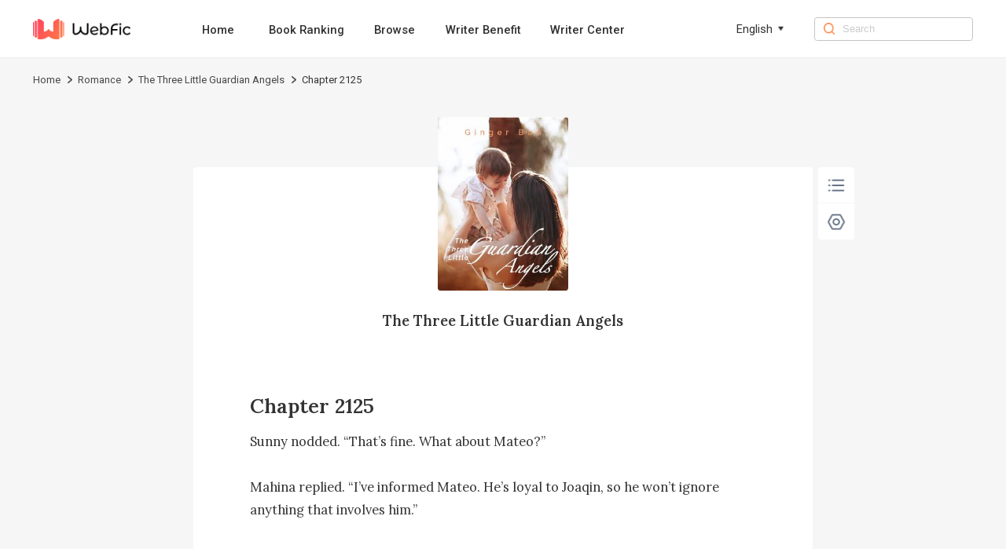

--- FILE ---
content_type: text/html; charset=utf-8
request_url: https://www.webfic.com/book/The-Three-Little-Guardian-Angels_21000202803/Chapter-2125_738142
body_size: 8475
content:
<!DOCTYPE html><html lang="en"><head><meta charSet="utf-8"/><title>The Three Little Guardian Angels Chapter 2125-Webfic</title><meta name="keywords" content="The Three Little Guardian Angels Chapter 2125"/><meta name="description" content="The Three Little Guardian Angels Chapter 2125, Sunny nodded. “That’s fine. What about Mateo?”

Mahina replied. “I’ve informed Mateo. He’s loyal to Joaqin, so he won’t ignore anything that involves him.”

Sunny raised his brows. “What about Cam?”

Mahina hesitated, but it was best not to hide it. “She… went to see Mr. Puzo.”

…

Meanwhile, when Fabio heard that Cameron tried to meet him, he squinted. Before he could reply, someone next to him sounded very careful. “Mr. Southern is as cunning as his old man. He probably wants to meet you to ta..."/><meta http-equiv="X-UA-Compatible" content="IE=edge"/><meta name="viewport" content="width=device-width, initial-scale=1, maximum-scale=1, minimum-scale=1, user-scalable=no"/><meta http-equiv="Content-Security-Policy"/><link rel="icon" href="/favicon.ico"/><meta name="mobile-web-app-capable" content="yes"/><link rel="canonical" href="https://www.webfic.com/book/The-Three-Little-Guardian-Angels_21000202803/Chapter-2125_738142"/><link rel="alternate" hrefLang="en" href="https://www.webfic.com/book/The-Three-Little-Guardian-Angels_21000202803/Chapter-2125_738142"/><meta property="fb:app_id" content="915708356862145"/><meta property="og:url" content="https://www.webfic.com/book/The-Three-Little-Guardian-Angels_21000202803/Chapter-2125_738142"/><meta property="og:title" content="The Three Little Guardian Angels Chapter 2125-Webfic"/><meta property="og:description" content="The Three Little Guardian Angels Chapter 2125, Sunny nodded. “That’s fine. What about Mateo?”

Mahina replied. “I’ve informed Mateo. He’s loyal to Joaqin, so he won’t ignore anything that involves him.”

Sunny raised his brows. “What about Cam?”

Mahina hesitated, but it was best not to hide it. “She… went to see Mr. Puzo.”

…

Meanwhile, when Fabio heard that Cameron tried to meet him, he squinted. Before he could reply, someone next to him sounded very careful. “Mr. Southern is as cunning as his old man. He probably wants to meet you to ta..."/><meta property="og:image" content="https://nres.webfic.com/books/803/21000202803/cover-nmILTWpznj.jpg@w=240"/><meta property="og:image:alt" content="The Three Little Guardian Angels"/><meta property="og:site_name" content="Webfic"/><meta property="og:type" content="website"/><meta property="twitter:url" content="https://www.webfic.com/book/The-Three-Little-Guardian-Angels_21000202803/Chapter-2125_738142"/><meta name="twitter:title" content="The Three Little Guardian Angels Chapter 2125-Webfic"/><meta name="twitter:description" content="The Three Little Guardian Angels Chapter 2125, Sunny nodded. “That’s fine. What about Mateo?”

Mahina replied. “I’ve informed Mateo. He’s loyal to Joaqin, so he won’t ignore anything that involves him.”

Sunny raised his brows. “What about Cam?”

Mahina hesitated, but it was best not to hide it. “She… went to see Mr. Puzo.”

…

Meanwhile, when Fabio heard that Cameron tried to meet him, he squinted. Before he could reply, someone next to him sounded very careful. “Mr. Southern is as cunning as his old man. He probably wants to meet you to ta..."/><meta name="twitter:site" content="https://www.webfic.com/book/The-Three-Little-Guardian-Angels_21000202803/Chapter-2125_738142"/><meta name="twitter:card" content="summary"/><meta name="twitter:image" content="https://nres.webfic.com/books/803/21000202803/cover-nmILTWpznj.jpg@w=240"/><meta name="next-head-count" content="25"/><link rel="preload" href="/_next/static/media/47cbc4e2adbc5db9-s.p.woff2" as="font" type="font/woff2" crossorigin="anonymous" data-next-font="size-adjust"/><script id="rem_flexible" data-nscript="beforeInteractive">window.addEventListener("keydown", function (e) {
  if (e.keyCode == 83 && (navigator.platform.match("Mac") ? e.metaKey : e.ctrlKey)) {
    e.preventDefault()
  }
});
(function flexible(window, document) {
  var docEl = document.documentElement;
  function setPageFontsize() {
    document.documentElement.style.setProperty('--vh', (window.innerHeight / 100) + 'px');
    var clientWidth = window.innerWidth || docEl.clientWidth;
    if (clientWidth <= 768) {
      var rem = 100 * (clientWidth / 750);
      rem && (docEl.style.fontSize = rem + 'px');
    } else {
      docEl.style.fontSize = '92px'
    }
    if (window.resizeScreen) {
      window.resizeScreen();
    }
  }
  setPageFontsize();
  setTimeout(function () {
    setPageFontsize()
  }, 10)
  var resizeEvt = 'orientationchange' in window ? 'orientationchange' : 'resize';
  window.addEventListener(resizeEvt, setPageFontsize);
  window.addEventListener("pageshow", function (e) {
    if (e.persisted) {
      setPageFontsize()
    }
  })
})(window, document);</script><link rel="preload" href="/_next/static/css/85454da18b5a17b5.css" as="style"/><link rel="stylesheet" href="/_next/static/css/85454da18b5a17b5.css" data-n-g=""/><link rel="preload" href="/_next/static/css/ea86a222a721161a.css" as="style"/><link rel="stylesheet" href="/_next/static/css/ea86a222a721161a.css" data-n-p=""/><noscript data-n-css=""></noscript><script defer="" nomodule="" src="/_next/static/chunks/polyfills-c67a75d1b6f99dc8.js"></script><script src="/_next/static/chunks/webpack-c21fd345984bfc83.js" defer=""></script><script src="/_next/static/chunks/framework-0c7baedefba6b077.js" defer=""></script><script src="/_next/static/chunks/main-c2f58c87e2e1e3d8.js" defer=""></script><script src="/_next/static/chunks/pages/_app-cbc19ff0916baedc.js" defer=""></script><script src="/_next/static/chunks/59-a299f344c1a9f974.js" defer=""></script><script src="/_next/static/chunks/pages/book/%5BbookId%5D/%5BchapterId%5D-28a7931421e5fcc0.js" defer=""></script><script src="/_next/static/webfic_prod_20251124/_buildManifest.js" defer=""></script><script src="/_next/static/webfic_prod_20251124/_ssgManifest.js" defer=""></script><style id="__jsx-2198237507">html{font-family:'__Roboto_e6f90a', '__Roboto_Fallback_e6f90a'}</style></head><body><div id="__next"><div class="headerAd_headerAdWrap__LhBuf"><div class="headerAd_adLeft__YM_ej"><img alt="Webfic" loading="lazy" width="88" height="88" decoding="async" data-nimg="1" class="headerAd_logo__z2QIR" style="color:transparent" src="/images/logo.png"/><div class="headerAd_intro__XNtS_">Open the Webfic App to read more wonderful content</div></div><button class="headerAd_openBtn__T14qI">Open</button></div><div class="PcHeader_navWrap__p_FoE"><div class="PcHeader_navContent__BvmO2"><div class="PcHeader_navLeft__ykgsP"><a class="PcHeader_logoTxtBox__KOrr7" href="/"><img alt="Webfic" loading="lazy" width="136" height="30" decoding="async" data-nimg="1" class="PcHeader_logoTxt__ZmL9s" style="color:transparent" src="/images/home/wf_logo.png"/></a><div class="PcHeader_navBox__8cDSD"><a class="PcHeader_navItem__SCHPt" href="/">Home</a><a class="PcHeader_navItem__SCHPt" href="/rankings">Book Ranking</a><a class="PcHeader_navItem__SCHPt" href="/browse/0/all">Browse</a><a class="PcHeader_navItem__SCHPt" href="/writer/writer_benefits">Writer Benefit</a><a target="_blank" class="PcHeader_navItem__SCHPt" href="https://writer.webfic.com?lang=en">Writer Center</a></div></div><div class="PcHeader_language__I8Akk"><div class="PcHeader_languageBox__uZSkS"><span class="PcHeader_navItemTxt__lmnz5">English</span><img alt="" loading="lazy" width="12" height="12" decoding="async" data-nimg="1" class="PcHeader_navItemIcon__Z0LXH" style="color:transparent" src="/images/home/wf_arrow.png"/></div></div><div class="PcHeader_navRight__r9F2b"><img alt="" loading="lazy" width="16" height="16" decoding="async" data-nimg="1" class="PcHeader_navRightIcon__hGNs2" style="color:transparent" src="/images/home/wf_search.png"/><input class="PcHeader_navRightInput__Baahn" type="search" placeholder="Search" value=""/></div></div></div><div class="PcReader_bookBread__Uxscw"><div class="PcReader_breadContent__75i2a"><div class="breadcrumb_crumbsWrap__SWofi"><div class="breadcrumb_crumbItem__gzO8K"><a href="/">Home</a><img alt="&gt;" loading="lazy" width="6" height="10" decoding="async" data-nimg="1" class="breadcrumb_crumbIcon__F6TLQ" style="color:transparent" src="/images/book/crumbs.png"/></div><div class="breadcrumb_crumbItem__gzO8K"><a href="/browse/13/Romance">Romance</a><img alt="&gt;" loading="lazy" width="6" height="10" decoding="async" data-nimg="1" class="breadcrumb_crumbIcon__F6TLQ" style="color:transparent" src="/images/book/crumbs.png"/></div><div class="breadcrumb_crumbItem__gzO8K"><a href="/book_info/21000202803/Romance/The-Three-Little-Guardian-Angels">The Three Little Guardian Angels</a><img alt="&gt;" loading="lazy" width="6" height="10" decoding="async" data-nimg="1" class="breadcrumb_crumbIcon__F6TLQ" style="color:transparent" src="/images/book/crumbs.png"/></div><div class="breadcrumb_crumbItem__gzO8K"><div class="breadcrumb_lastTxt__cdw0_">Chapter 2125</div></div></div></div></div><div class="PcReader_pcBookWrap__2uWdk __className_ebdfc0" style="background-color:#F6F6F6"><div style="background-color:#FFFFFF" class="PcReader_readerWrap__JDTl7"><div class="PcReader_bookCoverBox__GB0fi"><img alt="The Three Little Guardian Angels" loading="lazy" width="180" height="240" decoding="async" data-nimg="1" class="PcReader_bookCover__bhKNr" style="color:transparent" src="https://nres.webfic.com/books/803/21000202803/cover-nmILTWpznj.jpg@w=240"/><a class="PcReader_bookName__poonh" href="/book_info/21000202803/Romance/The-Three-Little-Guardian-Angels">The Three Little Guardian Angels</a></div><h1 style="font-size:0.28rem;color:#333333" class="PcReader_title__gbJRg">Chapter 2125</h1><div class="PcReader_content__HBz__" style="height:1.6rem;font-size:0.18rem;line-height:0.32rem;color:#333333">Sunny nodded. “That’s fine. What about Mateo?”

Mahina replied. “I’ve informed Mateo. He’s loyal to Joaqin, so he won’t ignore anything that involves him.”

Sunny raised his brows. “What about Cam?”

Mahina hesitated, but it was best not to hide it. “She… went to see Mr. Puzo.”

…

Meanwhile, when Fabio heard that Cameron tried to meet him, he squinted. Before he could reply, someone next to him sounded very careful. “Mr. Southern is as cunning as his old man. He probably wants to meet you to talk about The Serpents.”

They had caught wind that Joaqin was still alive, but they didn’t care whether Manuel was the one who tried to kill him. 

Now that The Serpents were under them, The Southern Clan would have to meet them to talk about this.

Fabio took a drag of his cigarette. After a long pause, he crushed the bud in the ashtray. “Where is he?”

“He’s at Parkin.”

Cameron sat in the main hall of the Parkin Chamber of Commerce. Everyone there had their guards up and stood in two rows. 

</div><div class="ReaderPagination_paginationWrap__IYDgi"><a class="ReaderPagination_linkItem__iMJ8N" href="/book/The-Three-Little-Guardian-Angels_21000202803/Chapter-2124_738141">Previous Chapter</a><a class="ReaderPagination_linkItem__iMJ8N" href="/catalog/21000202803/119">2125<!-- -->/<!-- -->2771</a><a class="ReaderPagination_linkItem__iMJ8N" href="/book/The-Three-Little-Guardian-Angels_21000202803/Chapter-2126_738143">Next Chapter</a></div><div class="Control_pcControlWrap__wryQU"><div style="border-radius:0.04rem" class="Control_bottomTabs__Xz37v"><div class="Control_tabItem__UuEBM"><img alt="" loading="lazy" width="30" height="30" decoding="async" data-nimg="1" class="Control_tabIcon__zy2pJ" style="color:transparent" src="/images/reader/menu_black.png"/></div><div class="Control_tabItem__UuEBM"><img alt="" loading="lazy" width="30" height="30" decoding="async" data-nimg="1" class="Control_tabIcon__zy2pJ" style="color:transparent" src="/images/reader/set_black.png"/></div></div></div><div class="ChapterUnlock_unlockWrap__YQAQf"><div class="ChapterUnlock_unlockMark__f8u5w" style="background:linear-gradient(180deg, transparent 0%, #FFFFFF 100%)"></div><div class="ChapterUnlock_logoBox__1uyjS"><img alt="" loading="lazy" width="24" height="24" decoding="async" data-nimg="1" class="ChapterUnlock_appLock__7lxTV" style="color:transparent" src="/images/book/appLock.png"/><p class="ChapterUnlock_text1__Uvbe_">Locked chapters</p><p class="ChapterUnlock_text3__mM87u">Download the Webfic App to unlock even more exciting content</p><div class="ChapterUnlock_qrCodeWrap__t4Tq5"><div class="ChapterUnlock_qrCodeBox__rmjnp"><canvas style="height:128px;width:128px" height="128" width="128" class="ChapterUnlock_qrCode__ByJl_"></canvas><p class="ChapterUnlock_qrCodeIntro__lS26J">Turn on the phone camera to scan directly, or copy the link and open it in your mobile browser</p><div class="ChapterUnlock_qrCodeLink__fv4Dd">Click to copy link</div></div></div></div></div></div></div><div class="PcFooter_footerWrap___96jl"><div class="PcFooter_footerContent__1XzLt"><div class="PcFooter_footerLink__Rg_jz"><div class="PcFooter_copyBtn__oaIdV"><img alt="" loading="lazy" width="10" height="12" decoding="async" data-nimg="1" class="PcFooter_copyBtnIcon__WepeL" style="color:transparent" src="/images/home/copyIcon.png"/>Click and copy the link to download the App</div></div><div class="PcFooter_footerChainWrap__uLm4z"><div class="PcFooter_footerChain__Nj_mV"><p class="PcFooter_footerTit__mZqtW">About</p><a rel="nofollow" class="PcFooter_otherBtn__IWnWM" href="/terms">Terms of Use</a><a rel="nofollow" class="PcFooter_otherBtn__IWnWM" href="/privacy">Privacy Policy</a><a rel="nofollow" class="PcFooter_otherBtn__IWnWM" href="/dpo">DPO</a></div><div class="PcFooter_footerChain__Nj_mV"><p class="PcFooter_footerTit__mZqtW">Community</p><div class="PcFooter_otherBtn2__7j1oE"><img alt="" loading="lazy" width="20" height="20" decoding="async" data-nimg="1" class="PcFooter_icon__pCWpL" style="color:transparent" src="/images/common/facebook-gray.png"/><a rel="nofollow" target="_blank" class="PcFooter_outLink__H6guK" href="https://www.facebook.com/Webficofficial">Facebook</a></div><div class="PcFooter_otherBtn2__7j1oE"><img alt="" loading="lazy" width="20" height="20" decoding="async" data-nimg="1" class="PcFooter_icon__pCWpL" style="color:transparent" src="/images/common/instagram-gray.png"/><a rel="nofollow" target="_blank" class="PcFooter_outLink__H6guK" href="https://www.instagram.com/webficofficial/">Instagram</a></div></div><div class="PcFooter_footerChain__Nj_mV"><p class="PcFooter_footerTit__mZqtW">Partner</p><a target="_blank" class="PcFooter_otherBtn__IWnWM" href="https://www.dramabox.com">DramaBox</a><a target="_blank" class="PcFooter_otherBtn__IWnWM" href="https://www.dramaboxapp.com">DramaBox App</a></div><div class="PcFooter_footerChain__Nj_mV"><p class="PcFooter_footerTit__mZqtW">Contact Us</p><a rel="nofollow" class="PcFooter_otherBtn__IWnWM" href="/business">Business Collaborations</a><a rel="nofollow" class="PcFooter_otherBtn2__7j1oE" href="mailto:hr@dramabox.com">Join Us: hr@dramabox.com</a><a rel="nofollow" class="PcFooter_otherBtn2__7j1oE" href="mailto:feedback@webfic.com">Feedback: feedback@webfic.com</a></div></div><div class="PcFooter_footerText__gYJlx"><p class="PcFooter_fText__j1iSI">© <!-- -->Webfic<!-- -->, <!-- -->All rights reserved</p><p class="PcFooter_fText__j1iSI">DIANZHONG TECHNOLOGY SINGAPORE PTE. LTD.</p></div></div></div></div><script id="__NEXT_DATA__" type="application/json">{"props":{"pageProps":{"bookInfo":{"bookId":"21000202803","bookName":"The Three Little Guardian Angels","pseudonym":"Ginger Bud","cover":"https://nres.webfic.com/books/803/21000202803/cover-nmILTWpznj.jpg@w=240","ratings":7.3,"authorId":0,"translator":"","editor":"","introduction":"Caught in a ruthless conspiracy, Maisie Vanderbilt lost her chastity and was forced to move out of her home. Six years later, she returned to the country with three little rugrats tagging along, ready for revenge. To her surprise, her adorable angels turned out to be much more resourceful than herself. They tracked down their birth father, a man powerful enough to protect her, and had him kidnapped. “Mommy, we kidnapped Daddy and brought him home!” The man gazed down at the three miniature versions of himself. Then, he backed her up against the corner of the wall. With a brow raised, he suddenly smirked. “Since we already have three, how about another?” Maisie retorted, “Scr*w you!”","labels":["Romance"],"tags":["Romance"],"commentCount":617,"followCount":0,"chapterCount":2771,"totalWords":1945101,"lastChapterId":844422,"lastChapterTime":"2023-01-09 13:41:08","lastChapterName":"Chapter 2771","writeStatus":"COMPLETE","typeOneIds":[2],"typeTwoIds":[13],"typeOneNames":["Women"],"typeTwoNames":["Romance"],"typeTwoList":[{"id":13,"name":"Romance","replaceName":"romance"}],"grade":"PLUS12","period":"CONTEMPORARY","status":"PUBLISHED","novelType":"TRANSLATION","targetAudience":"ADULT","mature":0,"fanfictionBookIds":[],"language":"ENGLISH","free":2,"contractStatus":"SIGNED","unit":"CHAPTER","author":"","replacedBookName":"The-Three-Little-Guardian-Angels","bookNameLower":"the-three-little-guardian-angels","typeOneName":"Women","typeTwoName":"Romance","simpleLanguage":"en","bookNameEn":"The-Three-Little-Guardian-Angels","read":false,"inLibrary":false,"viewCountDisplay":"3.8M","lastUpdateTimeDisplay":"Completed"},"chapterInfo":{"id":738142,"bookId":"21000202803","volumeId":11183,"chapterName":"Chapter 2125","wordNum":580,"content":"Sunny nodded. “That’s fine. What about Mateo?”\n\nMahina replied. “I’ve informed Mateo. He’s loyal to Joaqin, so he won’t ignore anything that involves him.”\n\nSunny raised his brows. “What about Cam?”\n\nMahina hesitated, but it was best not to hide it. “She… went to see Mr. Puzo.”\n\n…\n\nMeanwhile, when Fabio heard that Cameron tried to meet him, he squinted. Before he could reply, someone next to him sounded very careful. “Mr. Southern is as cunning as his old man. He probably wants to meet you to talk about The Serpents.”\n\nThey had caught wind that Joaqin was still alive, but they didn’t care whether Manuel was the one who tried to kill him. \n\nNow that The Serpents were under them, The Southern Clan would have to meet them to talk about this.\n\nFabio took a drag of his cigarette. After a long pause, he crushed the bud in the ashtray. “Where is he?”\n\n“He’s at Parkin.”\n\nCameron sat in the main ","previewContent":"Sunny nodded. “That’s fine. What about Mateo?”\n\nMahina replied. “I’ve informed Mateo. He’s loyal to Joaqin, so he won’t ignore anything that involves him.”\n\nSunny raised his brows. “What about Cam?”\n\nMahina hesitated, but it was best not to hide it. “She… went to see Mr. Puzo.”\n\n…\n\nMeanwhile, when Fabio heard that Cameron tried to meet him, he squinted. Before he could reply, someone next to him sounded very careful. “Mr. Southern is as cunning as his old man. He probably wants to meet you to talk about The Serpents.”\n\nThey had caught wind that Joaqin was still alive, but they didn’t care whether Manuel was the one who tried to kill him. \n\nNow that The Serpents were under them, The Southern Clan would have to meet them to talk about this.\n\nFabio took a drag of his cigarette. After a long pause, he crushed the bud in the ashtray. “Where is he?”\n\n“He’s at Parkin.”\n\nCameron sat in the main hall of the Parkin Chamber of Commerce. Everyone there had their guards up and stood in two rows. \n\n","price":8,"utime":"2022-10-16 09:03:51","prev":{"id":738141,"bookId":"21000202803","volumeId":11183,"chapterName":"Chapter 2124","wordNum":620,"content":"Cameron blinked. Her brain snapped back, and she pushed Waylon away. “You startled me!”\n\nShe didn’t notice and hit his arm, which made him wince.\n\nCameron extended her hand to grab him. “Did I hit your wound? Let me see.”\n\nShe then proceeded to take off his clothes. \n\nWaylon grabbed her hand. “I’m fine.”\n\n“Let me take a look. If you’re bleeding again, we’ll go back and ask them to redo your bandages.” Cameron rambled on while Waylon gripped her wrist and took a deep breath. “Are you sure this is the best place to take off my clothes?”\n\nCameron paused and looked back toward the entrance of the hospital. Everyone was looking at them with weird expressions. \n\nTo them, one of the men was trying to remove the clothing of the other one. Was that appropriate?\n\nMore importantly, Waylon’s shirt started creasing, and since he was trying to stop her, it looked like he was being sexually harassed.\n\n","price":8,"utime":"2022-10-16 09:03:25","prevChapterId":737782,"prevChapterName":"Chapter 2123","nextChapterId":738142,"nextChapterName":"Chapter 2125","publishTime":"2022-10-16 09:02:01","allowCopy":0,"status":1,"index":2123,"sumAll":0,"extend":"{\"a\": \"1\", \"fUrl\": \"audio/803/21000202803/738141/c1c084300946975157ef841741022d87-en-female.mp3\", \"mUrl\": \"audio/803/21000202803/738141/c1c084300946975157ef841741022d87-en-male.mp3\", \"fSize\": 238, \"mSize\": 219}","chapterExtendVo":{"furl":"audio/803/21000202803/738141/c1c084300946975157ef841741022d87-en-female.mp3","fsize":238,"murl":"audio/803/21000202803/738141/c1c084300946975157ef841741022d87-en-male.mp3","msize":219}},"next":{"id":738143,"bookId":"21000202803","volumeId":11183,"chapterName":"Chapter 2126","wordNum":804,"content":"Cameron caressed her watch and chuckled. “Do you really think Manuel will be loyal to you?”\n\nFabio replied matter-of-factly, “I don’t know if he’ll be loyal to me or not, but one thing I’m very sure of is that he doesn’t have the guts to do anything wild in my place.”\n\n“Yeah, you’re right. After all, if he dares to do anything wild, you won’t be using him anymore.”\n\nFabio frowned as he seemed to be mulling over her sentence.\n\nCameron’s smile deepened as she continued. “A subordinate who suddenly gained the power to govern over an organization. Initially, he's supposed to serve you, but we don't even know who he's serving. After all, I'm pretty sure that you're not the one who instructed him to do what he's doing, right, Mr. Puzo?”\n\nHer words were sharp, and the atmosphere froze. There was dead silence in the hall, and nobody dared to make even the slightest noise.\n\nFabio took a sip from ","price":11,"utime":"2022-10-16 09:04:16","prevChapterId":738142,"prevChapterName":"Chapter 2125","nextChapterId":738144,"nextChapterName":"Chapter 2127","publishTime":"2022-10-16 09:02:01","allowCopy":0,"status":1,"index":2125,"sumAll":0,"extend":"{\"a\": \"1\", \"fUrl\": \"audio/803/21000202803/738143/b726e934027e033ee8d5c760a39df4f4-en-female.mp3\", \"mUrl\": \"audio/803/21000202803/738143/b726e934027e033ee8d5c760a39df4f4-en-male.mp3\", \"fSize\": 271, \"mSize\": 252}","chapterExtendVo":{"furl":"audio/803/21000202803/738143/b726e934027e033ee8d5c760a39df4f4-en-female.mp3","fsize":271,"murl":"audio/803/21000202803/738143/b726e934027e033ee8d5c760a39df4f4-en-male.mp3","msize":252}},"prevChapterId":738141,"prevChapterName":"Chapter 2124","nextChapterId":738143,"nextChapterName":"Chapter 2126","publishTime":"2022-10-16 09:02:01","allowCopy":0,"status":1,"index":2124,"unit":"CHAPTER","sumAll":0,"extend":"{\"a\": \"1\", \"fUrl\": \"audio/803/21000202803/738142/19ba8d16a43d360fd2f3d08058c7526e-en-female.mp3\", \"mUrl\": \"audio/803/21000202803/738142/19ba8d16a43d360fd2f3d08058c7526e-en-male.mp3\", \"fSize\": 220, \"mSize\": 202}","chapterExtendVo":{"furl":"audio/803/21000202803/738142/19ba8d16a43d360fd2f3d08058c7526e-en-female.mp3","fsize":220,"murl":"audio/803/21000202803/738142/19ba8d16a43d360fd2f3d08058c7526e-en-male.mp3","msize":202},"coins":0,"unlock":false,"languages":["en"],"lastChapterId":459593},"languages":["en"],"locale":"en","isPc":true,"_nextI18Next":{"initialI18nStore":{"en":{"common":{"nav":{"home":"Home","aboutUs":"About Us","bookRanking":"Book Ranking","business":"Business Collaborations","search":"Search","browse":"Browse","writerBenefit":"Writer Benefit","creatorCenter":"Writer Center"},"menu":{"popular":"Popular","trending":"Trending","ranking":"Ranking","new-releases":"New Releases","romance":"Romance","completed":"Completed","editors-picks":"Editors' Picks","SeeMore":"See More","Views":"Views"},"banner":{"downloadTip":"Tip: Copy the link and open it in the mobile browser","PrivacyPolicy":"Privacy Policy","TermsOfUse":"Terms of Use","DownloadApp":"Download App","AllRightsReserved":"All rights reserved","OpenApp":"Open the Webfic App to read more wonderful content","Open":"Open","Search":"0 search results for the book you're looking for / 0 search results"},"bookInfo":{"PreviousPage":"Previous page","NextPage":"Next page","OnGoing":"Ongoing","Completed":"Completed","Read":"read","Return":"Return","Points":"Points","Chapters":"Chapters","Views":"Views","Words":"words","Favorites":"favorites","Updated1":"Updated up to Chapter ","Updated2":"","ReadNow":"Read Now","Introduction":"Introduction","Directory":"Catalogue","More":"more","Like":"You may like","share":"Share","shareCopy":"The link has been pasted to your clipboard."},"reading":{"Directory":"Directory","NightMode":"Night Mode","DayMode":"Day Mode","Setting":"Setting","Chapter":"Chapter","FontSize":"Font Size","Background":"Background","Minimize":"Minimize","Default":"Default","Maximize":"Maximize","PreviousChapter":"Previous Chapter","NextChapter":"Next Chapter","ClickCopy":"Click to copy link","LockedChapters":"Locked chapters","DownloadNow":"Download Now","Download":"Download the Webfic App to unlock even more exciting content","DownloadText":"Download","DownloadAppBar":"Read in Webfic App","TurnOn":"Turn on the phone camera to scan directly, or copy the link and open it in your mobile browser","lastChapterTip":"Already the last chapter","firstChapterTip":"Already the first chapter"},"footer":{"Contact":"Dear user,Thank you for your interest in Webfic. We want to hear your voice.If you are looking for business opportunities, please send us email to dzoversea@dianzhong.comIf you are interested in any work opportunities here with us Webfic Team, please contact us with:dzoversea@dianzhong.comIf you have other questions or concerns, please send us email to dzoversea@dianzhong.comThank you again.Best regards,Webfic","download":"Click and copy the link to download the App","copied":"Copied, open the link in the mobile browser to download the App","about":"About","community":"Community","partner":"Partner","contact":"Contact Us","joinUs":"Join Us","feedback":"Feedback"},"others":{"Sorry":"Sorry, we are not available in your country or region.","Copyright":"Due to copyright reasons, this book cannot be read on the website. Please download our App to read.","by":"By","noBook":"Sorry, no books are not available ~","error":"Sorry, there were no results found for your search. \n Try searching for it on the homepage.","goHome":"Go to home page","all":"All"},"tag":{"relevant":"Relevant popular keywords","relation1":"Webfic has found related content about ","relation2":"for you.\nThis includes books related to ","relation3":",\nas well as ","relation4":"related content information."},"search":{"tip":"Enter search content","resultTip1":"Seach for ","resultTip2":" books related to ","resultTip3":""},"business":{"busPartner":"Dear Partner,","busHi":"Hello!","busInstruction":"We have set up professional teams to communicate and connect based on the type and method of collaboration. We would appreciate you reading the following instructions prior to applying for collaboration:","busStepone":"If you have the rights to a novel and wish to distribute it on our platform, please drop an email to this email address:","busStepTwo":"If you wish to collaborate with us on script writing or subtitle translation, please drop an email to this email address:","busStepThree":"If you are capable of producing English novels, please drop an email to this email address:"}}}},"initialLocale":"en","ns":["common"],"userConfig":{"i18n":{"defaultLocale":"en","locales":["en","in","ko","tl","th","es"],"localeDetection":false},"react":{"useSuspense":false},"localePath":"/storage/haiwai_webfic_ssr/public/locales","ns":["common","aboutUs"],"reloadOnPrerender":false,"interpolation":{"escapeValue":false},"default":{"i18n":{"defaultLocale":"en","locales":["en","in","ko","tl","th","es"],"localeDetection":false},"react":{"useSuspense":false},"localePath":"/storage/haiwai_webfic_ssr/public/locales","ns":["common","aboutUs"],"reloadOnPrerender":false,"interpolation":{"escapeValue":false}}}}},"__N_SSP":true},"page":"/book/[bookId]/[chapterId]","query":{"bookId":"The-Three-Little-Guardian-Angels_21000202803","chapterId":"Chapter-2125_738142"},"buildId":"webfic_prod_20251124","isFallback":false,"isExperimentalCompile":false,"gssp":true,"locale":"en","locales":["en","in","ko","tl","th","es"],"defaultLocale":"en","scriptLoader":[]}</script></body></html>

--- FILE ---
content_type: text/css; charset=UTF-8
request_url: https://www.webfic.com/_next/static/css/e80782571fec2d49.css
body_size: 4021
content:
.image_adm-page-indicator__NYXZ1{--active-dot-color:#ff7e42!important;--dot-color:#ffddce!important;--dot-border-radius:50%!important;--active-dot-border-radius:50%!important}.image_imageBox__Mubn5,.image_imageScaleBox__JFwzM{-webkit-user-select:none;-moz-user-select:none;user-select:none;position:relative;overflow:hidden;display:block}.image_imageBox__Mubn5 .image_imageItem__IZeBT,.image_imageScaleBox__JFwzM .image_imageItem__IZeBT{object-fit:cover;width:100%;height:100%;transition:all .5s;background:url(/_next/static/media/default_book_bg.4a5ced07.png) 0 0/100% 100% no-repeat}.image_imageScaleBox__JFwzM:hover .image_imageItem__IZeBT{transform:scale(1.1)}.SecondItem_adm-page-indicator__zr__v{--active-dot-color:#ff7e42!important;--dot-color:#ffddce!important;--dot-border-radius:50%!important;--active-dot-border-radius:50%!important}.SecondItem_secondItemWrap__GS154{display:grid;grid-template-columns:repeat(6,1fr);grid-column-gap:.3rem;padding-bottom:.4rem}.SecondItem_imageItem1Wrap__g39VD{width:1.92rem;height:100%}.SecondItem_bookImage__xBxWY{width:100%;height:2.58rem;border-radius:.04rem;overflow:hidden;margin-bottom:.16rem}.SecondItem_bookName__gVgWG{color:#333;font-size:.2rem;font-weight:700;overflow:hidden;text-overflow:ellipsis;display:-webkit-box;-webkit-box-orient:vertical;-webkit-line-clamp:2;word-wrap:break-word;line-height:.26rem}.SecondItem_author__kzFb5{margin-top:.06rem;display:block;color:#545862;font-size:.14rem;overflow:hidden;white-space:nowrap;text-overflow:ellipsis;line-height:.2rem;font-style:italic}.SecondItem_viewCountDisplay__yIPDa{display:block;margin-top:.06rem;font-size:.14rem;font-weight:400;color:#7f8493}.SecondItem_viewCountDisplay__yIPDa span{color:#ff7e42;font-weight:600}.RankColumn1_adm-page-indicator__AyFgS{--active-dot-color:#ff7e42!important;--dot-color:#ffddce!important;--dot-border-radius:50%!important;--active-dot-border-radius:50%!important}.RankColumn1_rankColumn1Wrap__wcC4K{width:100%;display:grid;grid-template-rows:repeat(5,1fr);grid-row-gap:.12rem;padding-bottom:.4rem}.RankColumn1_imageItem1Wrap__wjNjl{padding:.12rem;width:100%;height:1.04rem;display:flex;align-items:center;justify-content:center;flex-direction:row}.RankColumn1_bookImage__Ia2yz{flex-shrink:0;width:.6rem;height:.8rem;border-radius:.02rem;overflow:hidden}.RankColumn1_bookIndex__2zbCL{width:.44rem;display:flex;align-items:center;justify-content:center;font-size:.24rem;font-weight:600;color:#ff7e42;font-style:italic}.RankColumn1_bookIndexMore__VaqEj{color:#333}.RankColumn1_bookRow2__TUpC9{width:2.5rem}.RankColumn1_bookName__KSOuh{display:block;color:#333;font-size:.16rem;font-weight:600;overflow:hidden;white-space:nowrap;text-overflow:ellipsis;margin-bottom:.08rem;line-height:.22rem}.RankColumn1_viewCountDisplay__uJezD{font-size:.14rem;font-weight:400;color:#7f8493}.RankColumn1_viewCountDisplay__uJezD span{color:#ff7e42;font-weight:600}.RankColumn3_rankColumn3Wrap__L6eCx{padding:.31rem .85rem .24rem;display:grid;grid-template-columns:repeat(3,1fr);grid-column-gap:.3rem;background-color:#f5f6fa;height:5.68rem;margin-bottom:.4rem}.RankColumn3_imageItem1Wrap1__AIRb0,.RankColumn3_imageItem1Wrap__F1vlE{width:1.9rem;height:100%;display:flex;align-items:center;justify-content:flex-start;flex-direction:column}.RankColumn3_imageItem1Wrap1__AIRb0{width:2.2rem}.RankColumn3_topIcon__WTujl{margin-top:.47rem;width:1.6rem;height:.34rem;margin-bottom:.08rem}.RankColumn3_topIcon1__GIwjB{width:1.6rem;height:.41rem;margin-bottom:.08rem}.RankColumn3_bookImage1__9UveD,.RankColumn3_bookImage__0juzM{width:100%;height:2.5rem;border-radius:.04rem;overflow:hidden;margin-bottom:.16rem}.RankColumn3_bookImage1__9UveD{height:2.9rem}.RankColumn3_bookName1__wXIu0,.RankColumn3_bookName__e_Keq{display:block;text-align:center;width:1.9rem;color:#333;font-size:.18rem;font-weight:700;overflow:hidden;text-overflow:ellipsis;display:-webkit-box;-webkit-box-orient:vertical;-webkit-line-clamp:2;word-wrap:break-word}.RankColumn3_bookName1__wXIu0{width:2.2rem}.RankColumn3_author__0ZSW9{display:block;white-space:nowrap;margin-top:.08rem;text-align:center;font-style:italic}.RankColumn3_author__0ZSW9,.RankColumn3_intro___EFKi{width:100%;color:#545862;font-size:.14rem;overflow:hidden;text-overflow:ellipsis}.RankColumn3_intro___EFKi{margin-top:.16rem;font-weight:400;display:-webkit-box;-webkit-box-orient:vertical;-webkit-line-clamp:3;word-wrap:break-word}.SwiperNormal_adm-page-indicator__vwkkS{--active-dot-color:#ff7e42!important;--dot-color:#ffddce!important;--dot-border-radius:50%!important;--active-dot-border-radius:50%!important}.SwiperNormal_swiperBox__O8EKo{height:100%;width:100%;overflow:hidden}.SwiperNormal_content__2ob3i{height:100%;padding:0;position:relative}.SwiperNormal_contentMark__uNV1M{position:absolute;top:0;left:0;z-index:9;height:100%;width:100%}.SwiperNormal_contentImg__7h_Lg{width:100%;height:100%;border-radius:.08rem;overflow:hidden;position:relative}.SwiperNormal_swiperWrap__IYHVn{width:13rem;margin:0 auto;padding:.3rem 0;height:4.6rem;border-radius:.16rem;position:relative;background-color:transparent;overflow:hidden}.SwiperNormal_swiperWrap__IYHVn .SwiperNormal_arrowLeft__1O5m9{padding:.2rem .24rem;position:absolute;top:1.86rem;left:0;z-index:9;cursor:pointer;opacity:0;transition:opacity .3s}.SwiperNormal_swiperWrap__IYHVn .SwiperNormal_arrowLeft__1O5m9 .SwiperNormal_arrowLeftIcon__FE5Ad{width:.48rem;height:.48rem}.SwiperNormal_swiperWrap__IYHVn .SwiperNormal_arrowRight__AuA7I{padding:.2rem .24rem;position:absolute;top:1.86rem;right:0;z-index:9;cursor:pointer;opacity:0;transition:opacity .3s}.SwiperNormal_swiperWrap__IYHVn .SwiperNormal_arrowRight__AuA7I .SwiperNormal_arrowRightIcon__ssjmK{width:.48rem;height:.48rem;transform:rotate(180deg)}.SwiperNormal_swiperWrap__IYHVn:hover .SwiperNormal_arrowLeft__1O5m9,.SwiperNormal_swiperWrap__IYHVn:hover .SwiperNormal_arrowRight__AuA7I{opacity:1}.FirstItem_adm-page-indicator__uv9MG{--active-dot-color:#ff7e42!important;--dot-color:#ffddce!important;--dot-border-radius:50%!important;--active-dot-border-radius:50%!important}.FirstItem_firstItemWrap__agaB_{display:grid;grid-template-columns:repeat(3,1fr);grid-column-gap:.56rem}.FirstItem_imageItem1Wrap__v4K33{width:100%;height:2.12rem;margin-bottom:.4rem;display:flex;align-items:center;flex-direction:row}.FirstItem_bookImage__4JJB5{flex-shrink:0;overflow:hidden;width:1.6rem;height:100%;border-radius:.04rem;margin-right:.16rem}.FirstItem_bookRight__oiA83{display:flex;flex-direction:column;justify-content:space-between;height:100%}.FirstItem_bookName__dwMUI{font-weight:700;width:2.2rem;font-size:.2rem;color:#333;line-height:.26rem;overflow:hidden;text-overflow:ellipsis;display:-webkit-box;-webkit-box-orient:vertical;-webkit-line-clamp:2;word-wrap:break-word}.FirstItem_bookLine2__5vIey{margin-top:.08rem;font-style:italic;font-size:.14rem;font-weight:400;color:#545862;display:flex;align-items:center;flex-direction:row;overflow:hidden;white-space:nowrap;text-overflow:ellipsis}.FirstItem_bookLine3__7UjWZ{display:block;margin-top:.08rem;font-size:.14rem;font-weight:400;color:#7f8493}.FirstItem_bookLine3__7UjWZ span{font-weight:700;color:#ff7e42}.FirstItem_bookLine4__OvuHP{margin-top:.16rem;font-size:.16rem;font-weight:400;color:#545862;line-height:.22rem;overflow:hidden;text-overflow:ellipsis;display:-webkit-box;-webkit-box-orient:vertical;-webkit-line-clamp:4;word-wrap:break-word;width:2.2rem}.HomeTitle_adm-page-indicator__GGgo_{--active-dot-color:#ff7e42!important;--dot-color:#ffddce!important;--dot-border-radius:50%!important;--active-dot-border-radius:50%!important}.HomeTitle_titleWrap__wx0rR{height:.8rem;display:flex;align-items:center;justify-content:space-between}.HomeTitle_title__0Pk64{display:flex;align-items:center;justify-content:center;flex-direction:row}.HomeTitle_titleText__V5iKQ{font-size:.26rem;color:#333;font-weight:600}.HomeTitle_moreBox__Uhuvt{justify-content:flex-end;min-width:1rem;font-size:.16rem;color:#ff7e42;font-weight:400!important;display:flex;align-items:center}.HomeTitle_moreIcon__D9wQz{width:.16rem;height:.16rem;margin-left:.1rem}.HomeTitle_titleTip__vt4iy{width:.06rem;height:.22rem;background-color:#ff7e42;margin-right:.16rem}.empty_adm-page-indicator__aEv2_{--active-dot-color:#ff7e42!important;--dot-color:#ffddce!important;--dot-border-radius:50%!important;--active-dot-border-radius:50%!important}.empty_emptyBox__bppC1{position:relative;padding-top:1.5rem;display:flex;align-items:center;justify-content:center;flex-direction:column}.empty_emptyBox__bppC1 .empty_emptyIcon__DhNDG{width:3rem;height:3rem;margin-bottom:.3rem}.empty_emptyBox__bppC1 .empty_emptyIntro__7HQ8_{font-size:.16rem;font-weight:400;color:rgba(51,51,51,.6);text-align:center;margin:0 auto .56rem;line-height:.22rem;opacity:.7}.empty_mEmptyBox__OmbfA{position:relative;padding-top:2rem;display:flex;align-items:center;justify-content:center;flex-direction:column}.empty_mEmptyBox__OmbfA .empty_emptyIcon__DhNDG{width:1.8rem;height:1.32rem}.empty_mEmptyBox__OmbfA .empty_emptyIntro__7HQ8_{font-size:.28rem;font-weight:400;color:#2f3031;line-height:.42rem;text-align:center;margin:.32rem auto .56rem;opacity:.7}.PcHome_container__v3gYK{background-color:#fff;min-height:calc(100vh - 3.66rem)}.PcHome_itemWrap__d49zH{border-radius:0;background-color:transparent;width:13rem;margin:0 auto}.PcHome_mainRankContent__oHDoD{width:13rem;margin:0 auto;display:flex;justify-content:space-between}.PcHome_mainContent3__QUtmz{width:3.9rem}.PcHome_mainContent4__WgtKA{width:8.5rem}.SwiperNormal_adm-page-indicator__RAe2G{--active-dot-color:#ff7e42!important;--dot-color:#ffddce!important;--dot-border-radius:50%!important;--active-dot-border-radius:50%!important}.SwiperNormal_swiperBox__qnSU2{width:100%;overflow:hidden}.SwiperNormal_content__iGjet{height:3.44rem;padding:0 .32rem}.SwiperNormal_contentImg__gmo_K{width:100%;height:100%;border-radius:.16rem;overflow:hidden}.SwiperNormal_contentImg__gmo_K img{object-fit:cover}.HomeTitle_adm-page-indicator__7nH5L{--active-dot-color:#ff7e42!important;--dot-color:#ffddce!important;--dot-border-radius:50%!important;--active-dot-border-radius:50%!important}.HomeTitle_titleWrap__vy_CV{height:1.06rem;display:flex;align-items:center;justify-content:space-between}.HomeTitle_title__mTxKQ{font-size:.36rem;color:#2f3031;font-weight:600;display:flex;align-items:center;justify-content:center;flex-direction:row}.HomeTitle_moreBox__GF1Qj{padding:.2rem 0 .2rem .2rem;font-size:.26rem;font-weight:700;color:#ff7e42}.FirstItem_firstItemWrap__FyZEn{display:grid;grid-template-columns:repeat(3,1fr);grid-column-gap:.4rem}.FirstItem_imageItem1Wrap__95qdn{width:1.8rem;height:100%;margin-bottom:.4rem}.FirstItem_bookImage__CisYX{width:100%;height:2.38rem;border-radius:.08rem;overflow:hidden;margin-bottom:.16rem}.FirstItem_bookName__geo17{width:1.8rem;color:#2f3031;font-size:.26rem;font-weight:500;overflow:hidden;text-overflow:ellipsis;display:-webkit-box;-webkit-box-orient:vertical;-webkit-line-clamp:2;word-wrap:break-word;line-height:.32rem}.BookList_bookListWrap__vcrhP{padding-bottom:.2rem}.BookList_imageItem1Wrap__0RhnN{display:flex;justify-content:space-between;flex-direction:row;width:100%;height:1.72rem;margin-bottom:.4rem}.BookList_bookImage__IIiEy{width:1.3rem;height:1.72rem;vertical-align:middle;border-radius:.08rem;overflow:hidden}.BookList_bookInfo___GXNp{flex:1 1;margin-left:.24rem;width:4.68rem}.BookList_bookName__bIE4o{display:block;color:#2f3031;font-size:.3rem;font-weight:500}.BookList_author__mbgzM,.BookList_bookName__bIE4o{width:4.68rem;overflow:hidden;white-space:nowrap;text-overflow:ellipsis}.BookList_author__mbgzM{margin-top:.08rem;color:rgba(47,48,49,.5);font-size:.24rem;display:inline-block}.BookList_intro__8UElC{width:4.68rem;color:rgba(47,48,49,.5);margin-top:.16rem;font-size:.24rem;overflow:hidden;text-overflow:ellipsis;display:-webkit-box;-webkit-box-orient:vertical;-webkit-line-clamp:2;word-wrap:break-word}.RankColumn_adm-page-indicator__taDlh{--active-dot-color:#ff7e42!important;--dot-color:#ffddce!important;--dot-border-radius:50%!important;--active-dot-border-radius:50%!important}.RankColumn_rankColumnWrap__AwtW7{width:100%;padding-bottom:.4rem;overflow-x:auto}.RankColumn_rankColumnWrap__AwtW7 .RankColumn_rankColumnWrap2__eFED7{display:flex;justify-content:space-between;max-width:9.68rem;min-width:100%}.RankColumn_rankColumnBox__Sa3lT{display:grid;grid-template-rows:repeat(3,1fr);grid-row-gap:.44rem;padding-right:.44rem}.RankColumn_rankColumnBox__Sa3lT:last-child{padding-right:.1rem}.RankColumn_rankColumnItem__dK9Q_{width:100%;display:flex;align-items:center;flex-direction:row}.RankColumn_rankColumnItem__dK9Q_ .RankColumn_imgBox__uTgUL{position:relative}.RankColumn_rankColumnItem__dK9Q_ .RankColumn_imgBox__uTgUL .RankColumn_bookImage__NieK1{width:1.54rem;height:2.08rem;border-radius:.04rem;overflow:hidden}.RankColumn_rankColumnItem__dK9Q_ .RankColumn_imgBox__uTgUL .RankColumn_bookIconBox__YOx8U{position:absolute;width:.54rem;height:.72rem;left:-.04rem;top:-.2rem}.RankColumn_rankColumnItem__dK9Q_ .RankColumn_imgBox__uTgUL .RankColumn_bookIconBox__YOx8U .RankColumn_bookIcon__mhMvi{width:100%;height:100%}.RankColumn_rankColumnItem__dK9Q_ .RankColumn_introBox__VTgvF{margin-left:.24rem;width:2.84rem}.RankColumn_rankColumnItem__dK9Q_ .RankColumn_introBox__VTgvF .RankColumn_bookName__nsjrG{display:block;color:#2a2a2a;font-size:.28rem;font-weight:500;overflow:hidden;white-space:nowrap;text-overflow:ellipsis;margin-bottom:.16rem;line-height:.36rem}.RankColumn_rankColumnItem__dK9Q_ .RankColumn_introBox__VTgvF .RankColumn_viewCountDisplay__zYQQI{font-size:.2rem;font-weight:500;color:#6d768f;display:flex;align-items:center;flex-direction:row}.RankColumn_rankColumnItem__dK9Q_ .RankColumn_introBox__VTgvF .RankColumn_viewCountDisplay__zYQQI .RankColumn_bookViews__Jc7pq{width:.2rem;height:.2rem;margin-right:.04rem}.mNav_adm-page-indicator__pkrGd{--active-dot-color:#ff7e42!important;--dot-color:#ffddce!important;--dot-border-radius:50%!important;--active-dot-border-radius:50%!important}.mNav_navBox__2hQAm{position:fixed;top:2.08rem;left:0;z-index:9999}.mNav_navBox__2hQAm .mNav_navMark__bh6I1{position:absolute;background-color:#000;opacity:.7;height:100vh;width:101vw;z-index:1}.mNav_navBox__2hQAm .mNav_navMenu__H1MgE{position:relative;z-index:9;margin:.24rem 0 0 .32rem}.mNav_navBox__2hQAm .mNav_navMenu__H1MgE .mNav_navMenuContent__8Nr5x{padding:.16rem 0;background-color:#fff;border-radius:.16rem}.mNav_navItem__18xVh{padding:0 .24rem 0 .32rem;height:.88rem;text-align:center;font-weight:400;font-size:.26rem;display:flex;align-items:center;justify-content:space-between;flex-direction:row;word-break:keep-all;color:#2f3031}.mNav_navItem__18xVh .mNav_navItemIcon__UriOs{margin-left:.15rem;width:.14rem;height:.24rem}.mNav_navItem__18xVh:hover{font-weight:600;color:#ff7e42}.HomeHeader_adm-page-indicator__a5G6f{--active-dot-color:#ff7e42!important;--dot-color:#ffddce!important;--dot-border-radius:50%!important;--active-dot-border-radius:50%!important}.HomeHeader_actionSheetTitleBox__ct32Z{height:.5rem;display:flex;align-items:center;justify-content:center}.HomeHeader_actionSheetTitleBox__ct32Z .HomeHeader_actionSheetTitle__7iUfA{font-size:.32rem;font-weight:700;color:#2a2a2a;line-height:.38rem;text-align:center}.HomeHeader_actionSheetTitleBox__ct32Z .HomeHeader_asClose__SSFou{position:absolute!important;right:.48rem;top:.32rem;width:.5rem;height:.5rem}.HomeHeader_headerContent__kk_jT{height:.88rem;width:100%;position:-webkit-sticky;position:sticky;top:1.2rem;left:0;z-index:99;background:linear-gradient(140deg,#ff7e42,#ff3e64);padding:0 .32rem;display:flex;align-items:center;justify-content:space-between}.HomeHeader_headerContent__kk_jT .HomeHeader_navMenuIcon__sgmlq{width:.48rem;height:.48rem}.HomeHeader_headerContent__kk_jT .HomeHeader_rightBox__VsYnn{display:flex;align-items:center;flex-direction:row;width:1.8rem}.HomeHeader_headerContent__kk_jT .HomeHeader_rightBox__VsYnn .HomeHeader_searchTop__d8tKI{padding:.18rem 0}.HomeHeader_headerContent__kk_jT .HomeHeader_rightBox__VsYnn .HomeHeader_searchTop__d8tKI .HomeHeader_searchTopIcon__29A_N{width:.48rem;height:.48rem}.HomeHeader_headerContent__kk_jT .HomeHeader_rightBox__VsYnn .HomeHeader_languageIcon__VW6IT{margin:0 .04rem 0 .4rem;width:.48rem;height:.48rem}.HomeHeader_headerContent__kk_jT .HomeHeader_rightBox__VsYnn span{margin-left:.04rem;font-size:.28rem;font-weight:500;color:#fff;text-transform:uppercase}.HomeHeader_logoBox__MZy_r{position:absolute!important;left:calc(50% - .9rem);top:.16rem;z-index:9;height:.54rem;display:flex;align-items:center;flex-direction:row}.HomeHeader_logoBox__MZy_r span{margin-left:.16rem;font-size:.32rem;font-weight:700;color:#fff}.HomeHeader_logoBox__MZy_r .HomeHeader_appIcon__eQthL{width:.54rem;height:.54rem}.HomeHeader_homeTab__RzIVT{width:100%;height:.8rem;background-color:#fff;display:flex;flex-direction:row;align-items:center;position:-webkit-sticky;position:sticky;top:2.08rem;left:0;z-index:99}.HomeHeader_homeTab__RzIVT .HomeHeader_homeTabItemActive__Z62q6,.HomeHeader_homeTab__RzIVT .HomeHeader_homeTabItem__L8YdB{font-size:.32rem;color:rgba(0,0,0,.7);padding:0 .32rem;display:flex;align-items:center;justify-content:center;height:100%;font-weight:500}.HomeHeader_homeTab__RzIVT .HomeHeader_homeTabItemActive__Z62q6{color:#ff7e42}.footer_adm-page-indicator__mwk2Y{--active-dot-color:#ff7e42!important;--dot-color:#ffddce!important;--dot-border-radius:50%!important;--active-dot-border-radius:50%!important}.footer_footerBox__slOgQ{width:100%;height:2rem;display:flex;justify-content:space-between;background-color:#e8e9eb;padding:.2rem .32rem 0}.footer_footerBox__slOgQ .footer_footerItem__KiI5R{display:flex;flex-direction:column;row-gap:.11rem}.footer_footerBox__slOgQ .footer_footerItem__KiI5R b{color:#2f3031;font-size:.26rem;line-height:.32rem;font-weight:700}.footer_footerBox__slOgQ .footer_footerItem__KiI5R .footer_linkTxt__PRmEm{color:rgba(109,118,143,.9);font-size:.24rem;line-height:.3rem;text-decoration:underline!important}.footer_footerBox__slOgQ .footer_footerItem__KiI5R .footer_linkTxt2__SG1CX{color:rgba(109,118,143,.9);font-size:.24rem;line-height:.3rem}@media(min-width:768px){.footer_footerBox__slOgQ{display:none}}.footerAd_adm-page-indicator__5NO6u{--active-dot-color:#ff7e42!important;--dot-color:#ffddce!important;--dot-border-radius:50%!important;--active-dot-border-radius:50%!important}.footerAd_adWrap__7ch2H{position:fixed;bottom:0;left:0;width:100%;height:1.2rem;z-index:999;display:flex;align-items:center;justify-content:space-between;flex-direction:row;padding:0 .24rem 0 .32rem;background-color:#fff;border-top:.01rem solid #eeeae3}.footerAd_adLeft__JUTq3{flex:1 1;display:flex;align-items:center;flex-direction:row}.footerAd_adClose__x_7eG{width:.48rem;height:.48rem}.footerAd_logo__Esbtf{margin:0 .16rem;width:.88rem;height:.88rem}.footerAd_intro__8zpZY{width:4.1rem;font-size:.26rem;font-weight:400;line-height:.38rem;color:#2f3031}.footerAd_openBtn__YMQvR{min-width:1.04rem;height:.5rem;background-color:#ff7e42;border-radius:.25rem;font-size:.2rem;font-weight:500;color:#fff;line-height:.5rem;text-align:center;padding:0 .1rem}.MHome_adm-page-indicator__R6IyD{--active-dot-color:#ff7e42!important;--dot-color:#ffddce!important;--dot-border-radius:50%!important;--active-dot-border-radius:50%!important}.MHome_container__uT59H{background-color:#f4f6f8;min-height:calc(100vh - 4.88rem);padding:.24rem 0 .48rem}.MHome_mainContent__l4MZi{padding:0 .32rem}.MHome_itemWrap__eANO3{width:100%;border-radius:.16rem;background-color:#fff;margin-top:.48rem;padding:0 .32rem;overflow:hidden}.MHome_emptyTag__zKwI3{width:100%;height:1.2rem}

--- FILE ---
content_type: application/javascript; charset=UTF-8
request_url: https://www.webfic.com/_next/static/chunks/227-ac31253cbdc67d3b.js
body_size: 4601
content:
(self.webpackChunk_N_E=self.webpackChunk_N_E||[]).push([[227],{9126:function(e,a,o){"use strict";o.d(a,{Z:function(){return pcBookDetail_PcBookDetail}});var t=o(5893);o(7294);var c=o(5675),s=o.n(c),n=o(1292),i=o(1664),r=o.n(i),l=o(3086),m=o.n(l),pcBookDetail_PcRate=e=>{let{rate:a}=e,o=Math.floor(a/2),c=a%2!=0,n=c?4-o:5-o;return(0,t.jsxs)("div",{className:m().rateBox,children:[!!o&&Array.from({length:o},(e,a)=>(0,t.jsx)(s(),{className:m().rateItem,width:24,height:24,src:"/images/book/fill_star.png",alt:""},a)),c&&(0,t.jsx)(s(),{className:m().rateItem,width:24,height:24,src:"/images/book/half_star.png",alt:""}),!!n&&Array.from({length:n},(e,a)=>(0,t.jsx)(s(),{className:m().rateItem,width:24,height:24,src:"/images/book/empty_star.png",alt:""},a))]})},d=o(3235),_=o(8654),h=o(9258),p=o(6698),pcBookDetail_PcBookDetail=e=>{let{isBookDetail:a,breadData:o,bookInfo:c={},firstChapterId:i}=e,{t:l}=(0,d.$G)(),x=(0,_.Z)(),{bookId:b,cover:k,bookName:g,author:N,ratings:u=0,chapterCount:I,viewCountDisplay:j="",replacedBookName:B="null",typeTwoName:v="all"}=c,toRead=()=>{x.track("BookDetails_ClickRead",{book_ID:b,book_name:g})},f="/book_info/".concat(b,"/").concat(v||"all","/").concat(B||"null");return(0,t.jsxs)("div",{className:m().detailBox,children:[(0,t.jsx)("div",{className:m().detailBread,children:(0,t.jsx)(h.Z,{data:o})}),(0,t.jsxs)("div",{className:m().detailBoxTop,children:[a?(0,t.jsx)(s(),{onError:n.k,className:m().bookCover,width:240,height:320,src:k,alt:g}):(0,t.jsx)(n.g,{href:f,className:m().bookCover,width:240,height:320,src:k,alt:g}),(0,t.jsxs)("div",{className:m().detailBoxRight,children:[(0,t.jsxs)("div",{children:[a?(0,t.jsx)("h1",{className:m().bookName,children:g}):(0,t.jsx)(r(),{href:f,className:m().bookName,children:g}),N?(0,t.jsx)(t.Fragment,{children:a?(0,t.jsxs)("div",{className:m().bookAuthor,children:[l("others.by"),": ",N]}):(0,t.jsxs)(r(),{href:f,className:m().bookAuthor,children:[l("others.by"),": ",N]})}):null,(0,t.jsxs)("div",{className:m().bookOthers,children:[a?(0,t.jsxs)("div",{className:m().mark,children:[(0,t.jsxs)("div",{className:m().markItem,children:[(0,t.jsx)("span",{style:{marginRight:"0.16rem"},children:(u||0).toFixed(1)}),(0,t.jsx)(pcBookDetail_PcRate,{rate:u})]}),(0,t.jsxs)("div",{className:m().textBox,children:[(0,t.jsx)("span",{children:l("ONGOING"===c.writeStatus?"bookInfo.OnGoing":"bookInfo.Completed")}),(0,t.jsx)("div",{className:m().textLine}),(0,t.jsx)("span",{children:l("bookInfo.Updated1")+I+l("bookInfo.Updated2")})]})]}):(0,t.jsxs)(r(),{href:f,className:m().mark,children:[(0,t.jsxs)("div",{className:m().markItem,children:[(0,t.jsx)("span",{style:{marginRight:"0.16rem"},children:(u||0).toFixed(1)}),(0,t.jsx)(pcBookDetail_PcRate,{rate:u})]}),(0,t.jsxs)("div",{className:m().textBox,children:[(0,t.jsx)("span",{children:l("ONGOING"===c.writeStatus?"bookInfo.OnGoing":"bookInfo.Completed")}),(0,t.jsx)("div",{className:m().textLine}),(0,t.jsx)("span",{children:l("bookInfo.Updated1")+I+l("bookInfo.Updated2")})]})]}),a?(0,t.jsxs)("div",{children:[(0,t.jsx)("div",{className:m().markItem,children:j}),(0,t.jsx)("div",{className:m().text,children:l("menu.Views")})]}):(0,t.jsxs)(r(),{href:f,children:[(0,t.jsx)("div",{className:m().markItem,children:j}),(0,t.jsx)("div",{className:m().text,children:l("menu.Views")})]})]})]}),(0,t.jsxs)("div",{className:m().shareBooks,children:[b&&i?(0,t.jsx)(r(),{href:"/book/".concat(c.replacedBookName||"null","_").concat(b,"/Chapter-1_").concat(i),className:m().readBtn,onClick:()=>toRead(),children:l("bookInfo.ReadNow")}):null,(0,t.jsx)(p.Z,{bookInfo:c,isPc:!0})]})]})]})]})}},7861:function(e,a,o){"use strict";o.d(a,{Z:function(){return pcTabs_PcTabs}});var t=o(5893);o(7294);var c=o(1664),s=o.n(c),n=o(5675),i=o.n(n),r=o(1292),l=o(3235),m=o(3846),d=o.n(m),pcRecommend_PcRecommendTitle=e=>{let{title:a}=e;return(0,t.jsx)("div",{className:d().titleWrap,children:(0,t.jsxs)("div",{className:d().title,children:[(0,t.jsx)("div",{className:d().titleTip}),(0,t.jsx)("h2",{className:d().titleText,children:a})]})})},_=o(8654),h=o(4772),p=o.n(h),pcRecommend_PcRecommend=e=>{let{recommendList:a}=e,{t:o}=(0,l.$G)(),c=(0,_.Z)(),onBookClick=(e,a)=>{c.track("BookDetails_ClickLike",{book_ID:e,book_name:a})};return(0,t.jsx)("div",{className:p().pcRecommendWrap,children:(0,t.jsxs)("div",{className:p().pcRecommendBox,children:[(0,t.jsx)(pcRecommend_PcRecommendTitle,{title:o("bookInfo.Like")}),(0,t.jsx)("div",{className:p().content,children:a.map(e=>{let a="/book_info/".concat(e.bookId,"/").concat(e.typeTwoName||"all","/").concat(e.replacedBookName||"null");return(0,t.jsxs)("div",{className:p().imageItem1Wrap,onClick:()=>onBookClick(e.bookId,e.bookName),children:[(0,t.jsx)(r.g,{replace:!0,scale:!0,href:a,className:p().bookImage,width:130,height:172,src:e.cover,alt:e.bookName}),(0,t.jsx)(s(),{href:a,replace:!0,className:p().bookName,children:e.bookName}),e.author?(0,t.jsxs)(s(),{href:a,replace:!0,className:p().author,children:[o("others.by"),": ",e.author]}):null]},e.bookId)})})]})})},x=o(2098),b=o(6176),k=o(9068),g=o(4926),N=o.n(g),pcTabs_PcTabs=e=>{let{tabIndex:a,bookInfo:o,totalPage:c=10,pageNo:n=1,chapterList:r=[],recommendList:m=[]}=e,{t:d}=(0,l.$G)(),_=[{id:x.B.synopsis,label:d("bookInfo.Introduction")},{id:x.B.catalog,label:"".concat(d("bookInfo.Directory"))}];return(0,t.jsxs)("div",{className:N().tabWrap,children:[(0,t.jsx)("div",{className:N().tabBox,children:_.map(e=>(0,t.jsxs)(s(),{href:e.id===x.B.synopsis?"/book_info/".concat(o.bookId,"/").concat(o.typeTwoName||"all","/").concat(o.replacedBookName||"null"):"/catalog/".concat(o.bookId),className:N().navItem,children:[(0,t.jsxs)("span",{className:N().navItemTxt,children:[e.label,e.id===x.B.catalog?(0,t.jsxs)("span",{className:N().navItemChapterCount,children:["(",o.chapterCount," ",d("bookInfo.Chapters"),")"]}):null]}),e.id===a&&(0,t.jsx)("div",{className:N().line})]},e.id))}),(0,t.jsxs)("div",{className:N().tabContent,children:[a===x.B.synopsis&&o.introduction?(0,t.jsx)(k.mH,{rows:3,className:N().introEllipsis,direction:"end",expandText:(0,t.jsxs)("span",{className:N().expandTxt,children:[d("bookInfo.More"),(0,t.jsx)(i(),{className:N().moreIcon,width:12,height:12,src:"/images/book/arrow.png",alt:""})]}),collapseText:(0,t.jsx)(i(),{className:N().collapseIcon,width:24,height:24,src:"/images/browse/extend.png",alt:""}),content:o.introduction}):null,a===x.B.catalog&&(0,t.jsxs)(t.Fragment,{children:[(0,t.jsx)("div",{className:N().chapterTable,children:null==r?void 0:r.map((e,a)=>{let c="/book/".concat(o.replacedBookName,"_").concat(o.bookId,"/Chapter-").concat(e.index+1,"_").concat(e.id);return(0,t.jsxs)("div",{className:Math.ceil((a+1)/3)%2==0?N().chapterTableItemBox1:N().chapterTableItemBox,children:[(0,t.jsx)(s(),{href:c,className:N().chapterTableItem,children:e.chapterName}),e.unlock?null:(0,t.jsx)(s(),{href:c,className:N().chapterTableItem2,children:(0,t.jsx)(i(),{className:N().chapterTableItemIcon,width:30,height:30,src:"/images/catalog/lockDay.png",alt:""})})]},e.id)})}),c&&c>1?(0,t.jsx)(b.Z,{path:"/catalog/".concat(o.bookId,"/"),pageNo:n,totalPage:c}):null]})]}),a===x.B.synopsis&&m.length>0?(0,t.jsx)(pcRecommend_PcRecommend,{recommendList:m}):null]})}},9258:function(e,a,o){"use strict";var t=o(5893);o(7294);var c=o(1664),s=o.n(c),n=o(5675),i=o.n(n),r=o(5599),l=o.n(r);a.Z=e=>{let{style:a,data:o}=e;return(0,t.jsx)("div",{style:a,className:l().crumbsWrap,children:o.map((e,a)=>(0,t.jsxs)("div",{className:l().crumbItem,children:[(null==e?void 0:e.link)?(0,t.jsx)(s(),{href:e.link,children:e.title}):(0,t.jsx)("div",{className:l().lastTxt,children:e.title}),o.length-1!==a?(0,t.jsx)(i(),{className:l().crumbIcon,width:6,height:10,src:"/images/book/crumbs.png",alt:">"}):null]},a+String(e.title)))})}},1292:function(e,a,o){"use strict";o.d(a,{g:function(){return ImageCover},k:function(){return onImgError}});var t=o(5893),c=o(7294),s=o(5675),n=o.n(s),i=o(1664),r=o.n(i),l=o(6048),m=o.n(l);let onImgError=e=>{e.target.style.visibility="hidden",e.target.src="/images/default_book_bg.png",e.target.srcset="/images/default_book_bg.png",e.target.onload=function(){e.target.style.visibility="visible"}},ImageCover=e=>{let a=(0,c.useMemo)(()=>{let a={},o=["scale","locale","onClick","className","href","replace","rel"];for(let t in e)-1===o.indexOf(t)&&(a[t]=e[t]);return a.src||(a.src="/images/default_book_bg.png"),a},[e]),{scale:o=!1,href:s,className:i="",alt:l="",onClick:d,locale:_,replace:h=!1,rel:p}=e;return(0,t.jsx)(r(),{prefetch:!1,rel:p,replace:h,locale:_,href:s,className:"".concat(o?m().imageScaleBox:m().imageBox," ").concat(i),onClick:()=>d&&d(),children:(0,t.jsx)(n(),{className:m().imageItem,onError:onImgError,...a,alt:l})})}},6176:function(e,a,o){"use strict";var t=o(5893),c=o(7294),s=o(1664),n=o.n(s),i=o(9068),r=o(3235),l=o(5625),m=o.n(l);a.Z=e=>{let{path:a,query:o="",totalPage:s,pageNo:l,showLength:d=6,groupCount:_=5,isScroll:h=!1}=e,{t:p}=(0,r.$G)(),[x,b]=(0,c.useState)(1),[k,g]=(0,c.useState)(1);return(0,c.useEffect)(()=>{let e=Number(l)-2>0?Number(l)-2:Number(l);g(e),b(l)},[l]),(0,t.jsxs)("div",{className:m().pageContent,children:[1===x?(0,t.jsx)("div",{className:m().nomore,onClick:()=>{i.FN.show(p("reading.firstChapterTip"))},children:p("bookInfo.PreviousPage")}):(0,t.jsx)(n(),{scroll:h,href:a+(2===x?"":x-1)+o,className:m().prevNext,children:p("bookInfo.PreviousPage")}),s<=d?Array.from({length:s},(e,c)=>x===c+1?(0,t.jsx)("div",{className:m().activePage,children:c+1},c+1):(0,t.jsx)(n(),{scroll:h,href:a+(0===c?"":c+1)+o,className:m().normalLi,children:c+1},c+1)):(0,t.jsx)(()=>{let e=_+k>s?s:_+k;return(0,t.jsxs)(t.Fragment,{children:[1===x?(0,t.jsx)("div",{className:m().activePage,children:"1"}):(0,t.jsx)(n(),{scroll:h,href:a+o,className:m().normalLi,children:"1"}),x>=_&&(0,t.jsx)("div",{className:m().omission,children:"•••"}),Array.from({length:e},(e,c)=>c<k?null:c<=s-1&&c>1?x===c?(0,t.jsx)("div",{className:m().activePage,children:c},c):(0,t.jsx)(n(),{scroll:h,href:a+c+o,className:m().normalLi,children:c},c):null),s-k>=_+1&&(0,t.jsx)("div",{className:m().omission,children:"•••"}),x===s?(0,t.jsx)("div",{className:m().activePage,children:s}):(0,t.jsx)(n(),{scroll:h,href:a+s+o,className:m().normalLi,children:s})]})},{}),x===s?(0,t.jsx)("div",{className:m().nomore,onClick:()=>{i.FN.show(p("reading.lastChapterTip"))},children:p("bookInfo.NextPage")}):(0,t.jsx)(n(),{scroll:h,href:a+"".concat(x+1)+o,className:m().prevNext,children:p("bookInfo.NextPage")})]})}},6698:function(e,a,o){"use strict";o.d(a,{Z:function(){return wapShare}});var t=o(5893),c=o(7294),s=o(5675),n=o.n(s),i=o(2215),r=o(9068);let getShareList=e=>[{id:"facebook",icon:"/images/common/facebook.png",link:"https://www.facebook.com/sharer/sharer.php?u=".concat(encodeURIComponent(e))},{id:"twitter",icon:"/images/common/twitter.png",link:"https://twitter.com/share?text=Webfic&url=".concat(encodeURIComponent(e))},{id:"instagram",icon:"/images/common/instagram.png",link:"https://www.instagram.com"}];var l=o(3235),m=o(8654),d=o(209),_=o(1163),h=o(3745),p=o.n(h),wapShare=e=>{let{bookInfo:a,isPc:o}=e,{t:s}=(0,l.$G)(),h=(0,_.useRouter)(),x=(0,c.useMemo)(()=>h.locale===d.Df.English?"https://www.webfic.com"+h.asPath:"".concat("https://www.webfic.com","/").concat(h.locale+h.asPath),[h.locale,h.asPath]),b=(0,c.useMemo)(()=>getShareList(x),[x]),k=(0,m.Z)(),onShare=(e,a)=>{k.track("Share_click",{channel:e}),window.open(a,"_blank")};return(0,t.jsxs)("div",{className:o?p().shareBoxPc:p().shareBox,children:[(0,t.jsxs)("div",{className:p().shareLabel,children:[s("bookInfo.share"),":"]}),(0,t.jsxs)("div",{className:p().shareIconBox,children:[b.map(e=>(0,t.jsx)(n(),{onClick:()=>onShare(e.id,e.link),className:p().shareIcon,width:40,height:40,src:e.icon,alt:e.id},e.id)),(0,t.jsx)(n(),{onClick:()=>{(0,i.X)(x,()=>{r.FN.show(s("bookInfo.shareCopy"))}),k.track("Share_click",{channel:"copy"})},className:p().shareIcon,width:34,height:34,src:"/images/common/copy-gray.png",alt:"copy"})]})]})}},2098:function(e,a,o){"use strict";var t,c;o.d(a,{B:function(){return t}}),(c=t||(t={})).synopsis="1",c.catalog="2"},263:function(e){e.exports={pcBookWrap:"PcBook_pcBookWrap__7K7s5"}},3086:function(e){e.exports={"adm-page-indicator":"PcBookDetail_adm-page-indicator__lIr_e",detailBox:"PcBookDetail_detailBox__wygaX",detailBread:"PcBookDetail_detailBread__C_1DD",detailBoxTop:"PcBookDetail_detailBoxTop__16ieL",bookCover:"PcBookDetail_bookCover__qoqC9",detailBoxRight:"PcBookDetail_detailBoxRight__g3pNh",bookName:"PcBookDetail_bookName__DFCLS",bookAuthor:"PcBookDetail_bookAuthor__B_eRv",bookOthers:"PcBookDetail_bookOthers___Ge1R",mark:"PcBookDetail_mark__NDfNX",textBox:"PcBookDetail_textBox__olE2D",textLine:"PcBookDetail_textLine__zw84u",markItem:"PcBookDetail_markItem__d0H58",text:"PcBookDetail_text__tBGK9",readBtn:"PcBookDetail_readBtn__HTYSt",rateBox:"PcBookDetail_rateBox__8yInh",rateItem:"PcBookDetail_rateItem__gxKSo",shareBooks:"PcBookDetail_shareBooks__IN8O6"}},4772:function(e){e.exports={"adm-page-indicator":"PcRecommend_adm-page-indicator__kZNav",pcRecommendWrap:"PcRecommend_pcRecommendWrap__ejjJY",pcRecommendBox:"PcRecommend_pcRecommendBox__6uYfn",title:"PcRecommend_title__HCMd9",content:"PcRecommend_content__EAyEH",imageItem1Wrap:"PcRecommend_imageItem1Wrap__CemZt",bookImage:"PcRecommend_bookImage__DyvHm",bookName:"PcRecommend_bookName__Mx2ca",author:"PcRecommend_author___VIlF"}},3846:function(e){e.exports={"adm-page-indicator":"PcRecommendTitle_adm-page-indicator__UzmDn",titleWrap:"PcRecommendTitle_titleWrap__HElgb",title:"PcRecommendTitle_title__Ypyj_",titleText:"PcRecommendTitle_titleText__c6TmW",titleTip:"PcRecommendTitle_titleTip__JIx4z"}},4926:function(e){e.exports={"adm-page-indicator":"PcTabs_adm-page-indicator__RbcYn",tabWrap:"PcTabs_tabWrap__6TpG8",tabBox:"PcTabs_tabBox__pjr30",navItem:"PcTabs_navItem__HVJUB",navItemTxt:"PcTabs_navItemTxt__FfLPb",navItemChapterCount:"PcTabs_navItemChapterCount__dR_4n",line:"PcTabs_line__vL7jc",tabContent:"PcTabs_tabContent__3reJj",introEllipsis:"PcTabs_introEllipsis__v39Er",expandTxt:"PcTabs_expandTxt__0lMsE",moreIcon:"PcTabs_moreIcon__B1Ncw",collapseIcon:"PcTabs_collapseIcon__xNLzo",chapterTable:"PcTabs_chapterTable__wzhYR",chapterTableItemBox:"PcTabs_chapterTableItemBox__q9iE5",chapterTableItemBox1:"PcTabs_chapterTableItemBox1__7Xi_p",chapterTableItem:"PcTabs_chapterTableItem__ge844",chapterTableItem2:"PcTabs_chapterTableItem2__osDN0",chapterTableItemIcon:"PcTabs_chapterTableItemIcon__eAEsh"}},5599:function(e){e.exports={"adm-page-indicator":"breadcrumb_adm-page-indicator__myMMH",crumbsWrap:"breadcrumb_crumbsWrap__SWofi",crumbItem:"breadcrumb_crumbItem__gzO8K",lastTxt:"breadcrumb_lastTxt__cdw0_",crumbIcon:"breadcrumb_crumbIcon__F6TLQ"}},6048:function(e){e.exports={"adm-page-indicator":"image_adm-page-indicator__NYXZ1",imageBox:"image_imageBox__Mubn5",imageScaleBox:"image_imageScaleBox__JFwzM",imageItem:"image_imageItem__IZeBT"}},5625:function(e){e.exports={"adm-page-indicator":"paginationCom_adm-page-indicator___BBFu",pageContent:"paginationCom_pageContent__wspPw",normalLi:"paginationCom_normalLi__YFrvZ",activePage:"paginationCom_activePage__Ke4Ik",nomore:"paginationCom_nomore__mDhI5",prevNext:"paginationCom_prevNext__AiYs6",omission:"paginationCom_omission__2F81x"}},3745:function(e){e.exports={"adm-page-indicator":"wapShare_adm-page-indicator__pp0Be",shareBox:"wapShare_shareBox__st1zm",shareLabel:"wapShare_shareLabel__skRSY",shareIconBox:"wapShare_shareIconBox__KLw1Y",shareIcon:"wapShare_shareIcon__9DaoL",shareBoxPc:"wapShare_shareBoxPc__1oaze"}}}]);